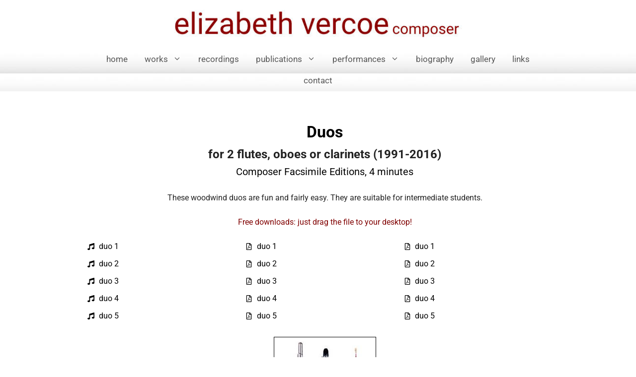

--- FILE ---
content_type: text/css
request_url: https://elizabethvercoe.com/wp-content/uploads/elementor/css/post-903.css?ver=1767846128
body_size: 730
content:
.elementor-903 .elementor-element.elementor-element-b0995cd{--display:flex;--flex-direction:column;--container-widget-width:100%;--container-widget-height:initial;--container-widget-flex-grow:0;--container-widget-align-self:initial;--flex-wrap-mobile:wrap;border-style:solid;--border-style:solid;border-width:0px 0px 0px 0px;--border-top-width:0px;--border-right-width:0px;--border-bottom-width:0px;--border-left-width:0px;border-color:#C0C0C0;--border-color:#C0C0C0;}.elementor-903 .elementor-element.elementor-element-c0d31d0{--display:flex;--flex-direction:row;--container-widget-width:initial;--container-widget-height:100%;--container-widget-flex-grow:1;--container-widget-align-self:stretch;--flex-wrap-mobile:wrap;--padding-top:0px;--padding-bottom:0px;--padding-left:0px;--padding-right:0px;}.elementor-903 .elementor-element.elementor-element-8887278{--display:flex;--padding-top:0px;--padding-bottom:0px;--padding-left:0px;--padding-right:0px;}.elementor-903 .elementor-element.elementor-element-c150a38 .elementor-icon-list-items:not(.elementor-inline-items) .elementor-icon-list-item:not(:last-child){padding-block-end:calc(10px/2);}.elementor-903 .elementor-element.elementor-element-c150a38 .elementor-icon-list-items:not(.elementor-inline-items) .elementor-icon-list-item:not(:first-child){margin-block-start:calc(10px/2);}.elementor-903 .elementor-element.elementor-element-c150a38 .elementor-icon-list-items.elementor-inline-items .elementor-icon-list-item{margin-inline:calc(10px/2);}.elementor-903 .elementor-element.elementor-element-c150a38 .elementor-icon-list-items.elementor-inline-items{margin-inline:calc(-10px/2);}.elementor-903 .elementor-element.elementor-element-c150a38 .elementor-icon-list-items.elementor-inline-items .elementor-icon-list-item:after{inset-inline-end:calc(-10px/2);}.elementor-903 .elementor-element.elementor-element-c150a38 .elementor-icon-list-icon i{transition:color 0.3s;}.elementor-903 .elementor-element.elementor-element-c150a38 .elementor-icon-list-icon svg{transition:fill 0.3s;}.elementor-903 .elementor-element.elementor-element-c150a38{--e-icon-list-icon-size:14px;--icon-vertical-offset:0px;}.elementor-903 .elementor-element.elementor-element-c150a38 .elementor-icon-list-text{transition:color 0.3s;}.elementor-903 .elementor-element.elementor-element-ff00ef9{--display:flex;--padding-top:0px;--padding-bottom:0px;--padding-left:0px;--padding-right:0px;}.elementor-903 .elementor-element.elementor-element-f065e99 .elementor-icon-list-items:not(.elementor-inline-items) .elementor-icon-list-item:not(:last-child){padding-block-end:calc(10px/2);}.elementor-903 .elementor-element.elementor-element-f065e99 .elementor-icon-list-items:not(.elementor-inline-items) .elementor-icon-list-item:not(:first-child){margin-block-start:calc(10px/2);}.elementor-903 .elementor-element.elementor-element-f065e99 .elementor-icon-list-items.elementor-inline-items .elementor-icon-list-item{margin-inline:calc(10px/2);}.elementor-903 .elementor-element.elementor-element-f065e99 .elementor-icon-list-items.elementor-inline-items{margin-inline:calc(-10px/2);}.elementor-903 .elementor-element.elementor-element-f065e99 .elementor-icon-list-items.elementor-inline-items .elementor-icon-list-item:after{inset-inline-end:calc(-10px/2);}.elementor-903 .elementor-element.elementor-element-f065e99 .elementor-icon-list-icon i{transition:color 0.3s;}.elementor-903 .elementor-element.elementor-element-f065e99 .elementor-icon-list-icon svg{transition:fill 0.3s;}.elementor-903 .elementor-element.elementor-element-f065e99{--e-icon-list-icon-size:14px;--icon-vertical-offset:0px;}.elementor-903 .elementor-element.elementor-element-f065e99 .elementor-icon-list-text{transition:color 0.3s;}.elementor-903 .elementor-element.elementor-element-a760555{--display:flex;--padding-top:0px;--padding-bottom:0px;--padding-left:0px;--padding-right:0px;}.elementor-903 .elementor-element.elementor-element-3be694d .elementor-icon-list-items:not(.elementor-inline-items) .elementor-icon-list-item:not(:last-child){padding-block-end:calc(10px/2);}.elementor-903 .elementor-element.elementor-element-3be694d .elementor-icon-list-items:not(.elementor-inline-items) .elementor-icon-list-item:not(:first-child){margin-block-start:calc(10px/2);}.elementor-903 .elementor-element.elementor-element-3be694d .elementor-icon-list-items.elementor-inline-items .elementor-icon-list-item{margin-inline:calc(10px/2);}.elementor-903 .elementor-element.elementor-element-3be694d .elementor-icon-list-items.elementor-inline-items{margin-inline:calc(-10px/2);}.elementor-903 .elementor-element.elementor-element-3be694d .elementor-icon-list-items.elementor-inline-items .elementor-icon-list-item:after{inset-inline-end:calc(-10px/2);}.elementor-903 .elementor-element.elementor-element-3be694d .elementor-icon-list-icon i{transition:color 0.3s;}.elementor-903 .elementor-element.elementor-element-3be694d .elementor-icon-list-icon svg{transition:fill 0.3s;}.elementor-903 .elementor-element.elementor-element-3be694d{--e-icon-list-icon-size:14px;--icon-vertical-offset:0px;}.elementor-903 .elementor-element.elementor-element-3be694d .elementor-icon-list-text{transition:color 0.3s;}.elementor-903 .elementor-element.elementor-element-c5208b4{--display:flex;--flex-direction:row;--container-widget-width:initial;--container-widget-height:100%;--container-widget-flex-grow:1;--container-widget-align-self:stretch;--flex-wrap-mobile:wrap;--justify-content:center;--gap:0px 0px;--row-gap:0px;--column-gap:0px;}.elementor-903 .elementor-element.elementor-element-85a6885{--display:flex;--flex-direction:column;--container-widget-width:100%;--container-widget-height:initial;--container-widget-flex-grow:0;--container-widget-align-self:initial;--flex-wrap-mobile:wrap;}.elementor-903 .elementor-element.elementor-element-85a6885.e-con{--flex-grow:0;--flex-shrink:0;}.elementor-903 .elementor-element.elementor-element-27b48ac img{width:100%;max-width:651px;}:root{--page-title-display:none;}@media(min-width:768px){.elementor-903 .elementor-element.elementor-element-8887278{--width:50%;}.elementor-903 .elementor-element.elementor-element-ff00ef9{--width:50%;}.elementor-903 .elementor-element.elementor-element-a760555{--width:50%;}.elementor-903 .elementor-element.elementor-element-85a6885{--width:78.866%;}}